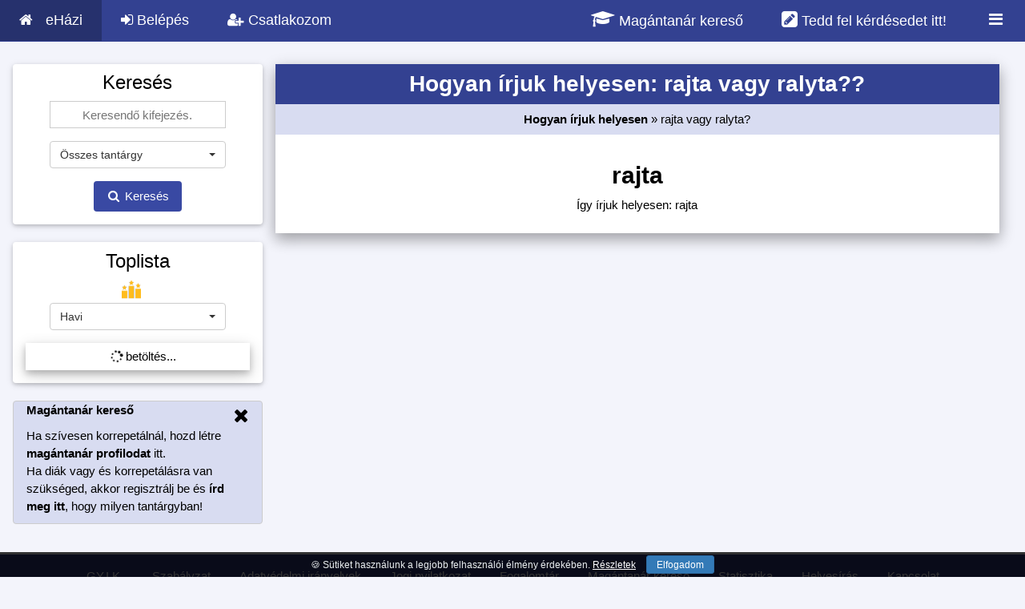

--- FILE ---
content_type: text/html; charset=UTF-8
request_url: https://ehazi.hu/hogyan-irjuk-helyesen/rajta-vagy-ralyta
body_size: 9377
content:
<!DOCTYPE html>
<html lang="hu">
<head>
    <title>Hogyan írjuk helyesen rajta vagy ralyta? - eHázi.hu</title>

    <meta name="description" content="Szó: rajta. Így írjuk helyesen: rajta. Tanuld meg helyesen használni a két gyakran összetévesztett szót, rajta és ralyta." />

    <meta http-equiv="Content-Type" content="text/html; charset=UTF-8">
    <meta name="viewport" content="width=device-width, initial-scale=1.0, shrink-to-fit=no">

    <link rel="search" type="application/opensearchdescription+xml" title="eHázi" href="/opensearch.xml">
    <script type="application/ld+json">
    {
       "@context": "https://schema.org",
       "@type": "WebSite",
       "url": "https://ehazi.hu",
       "potentialAction": {
         "@type": "SearchAction",
         "target": "https://ehazi.hu/search?q={search_term_string}",
         "query-input": "required name=search_term_string"
       }
    }
    </script>

    <meta name="google-site-verification" content="nMubYlJrrs13-odSwKITJxOyZkASM9W2gSusbOO9j0k" />
    
    
    <meta property="og:title" itemprop="name" content="Hogyan írjuk helyesen rajta vagy ralyta? - eHázi.hu" />
    <meta property="og:type" content="website" />
    <meta property="og:url" content="https://ehazi.hu/hogyan-irjuk-helyesen/rajta-vagy-ralyta" />
    <meta property="og:description" itemprop="description" content="Szó: rajta. Így írjuk helyesen: rajta. Tanuld meg helyesen használni a két gyakran összetévesztett szót, rajta és ralyta." />
    <meta property="og:image" content="https://ehazi.hu/images/ehazi.jpg" />
    <meta property="fb:app_id" content="" />

    <meta name="theme-color" content="#3f51b5">
    <meta name="msapplication-navbutton-color" content="#3f51b5">

    <link rel="canonical" href="https://ehazi.hu/hogyan-irjuk-helyesen/rajta-vagy-ralyta" />

    <link href="https://ehazi.hu/css/bootstrap.min.css" rel='stylesheet' type='text/css' />
    <link href="https://ehazi.hu/css/bootstrap-select.css" rel='stylesheet' type='text/css' />

    <script type="text/javascript" async src="https://cdnjs.cloudflare.com/ajax/libs/mathjax/2.7.2/MathJax.js?config=AM_CHTML&locale=hu"></script>

    <script src="https://ehazi.hu/js/jquery.min.js"></script>
    <script src="https://ehazi.hu/js/bootstrap.min.js"></script>

    <link rel="stylesheet" href="https://ehazi.hu/css/style1.1.css">
    <link rel="stylesheet" href="https://ehazi.hu/css/w3-theme-indigo.css" id="siteStyle">
    
   <link rel="stylesheet" href="https://ehazi.hu/css/font.css">
   <link rel="stylesheet" href="https://ehazi.hu/css/font-awesome.min.css">
   <link href="https://ehazi.hu/css/bootstrap-override1.5.css" rel='stylesheet' type='text/css' />

   <script src="https://ehazi.hu/js/bootstrap-select.js"></script>
   <script src="https://ehazi.hu/js/bootstrap-select-hu1.0.js"></script>
   <script src="https://ehazi.hu/js/circle-progress.min.js"></script>

   <link rel="shortcut icon" type="image/png" href="https://ehazi.hu/images/app/icons/favicon.png" />
   
   <link rel="mask-icon" href="https://ehazi.hu/safari-pinned-tab.svg" color="#5bbad5">
   <meta name="apple-mobile-web-app-capable" content="yes">
   <meta name="apple-mobile-web-app-title" content="eHázi">
   <link rel="apple-touch-icon" sizes="180x180" href="https://ehazi.hu/apple-touch-icon.png">
   
   <link rel="manifest" href="https://ehazi.hu/manifest.json">

   <script type="text/javascript">
       // <!--
       var rootSrc = 'https://ehazi.hu/';
       var rootTitle = '';
       var URLS = {
           friend_accept: 'https://ehazi.hu/friend/request/accept',
           friend_decline: 'https://ehazi.hu/friend/request/decline',
           menu_badges: 'https://ehazi.hu/ajax/badges',
           notification_index: 'https://ehazi.hu/notification',
           notification_sound: 'https://ehazi.hu/sounds/notification',
       };
       var CSRF_TOKEN = "WgZjmfWnlxLeWWBGzLfAD9bVBl1NnD7b3LUnTEZz";
       var CSRF_FIELD = '<input type="hidden" name="_token" value="WgZjmfWnlxLeWWBGzLfAD9bVBl1NnD7b3LUnTEZz">';
       var lastFriendRequest = 0;
       var lastNotification = 0;
       var lastMessage = 0;
       var soundEnabled = 0;

       // window.onunload = function(){};

       $(document).ready(function() {
           rootTitle = document.title;
           getToplistSidebar('https://ehazi.hu/toplist/ajax/sidebar');

           
           $('[data-toggle="tooltip"]').tooltip();

           try {
               MathJax.Hub.Config({
                   jax: ["input/AsciiMath", "output/CommonHTML"],
                   asciimath2jax: {
                       delimiters: [['[math]', '[/math]'], ['[kifejezes]', '[/kifejezes]'], ['`', '`']]
                   },
                   menuSettings: {
                       zoom: "Double-Click",
                       mpContext: false,
                       mpMouse: false
                   },
                   showMathMenu: false,
                   // elements: ["__question_page", "new-answer-preview"],

               });
           } catch (e) {}

       });


       if ('serviceWorker' in navigator) {
           window.addEventListener('load', function() {
               navigator.serviceWorker.register('https://ehazi.hu/service-worker.js').then(function(registration) {
               }, function(err) {
               });
           });

           window.addEventListener('beforeinstallprompt', function(e) {
               e.userChoice.then(function(choiceResult) {
                   var userChoiceResult = choiceResult.outcome;
                   $.ajax({
                       url: 'https://ehazi.hu/installprompt/ajax',
                       type: 'POST',
                       data: { _token: CSRF_TOKEN, result: userChoiceResult },
                       success: function(data) { }
                   });
               });
           });
       }

       /* $(window).on('beforeunload', function(){
          startLoader();
       }); */
   // -->
   </script>

   <script src="https://ehazi.hu/js/spin.js"></script>
   <script src="https://ehazi.hu/js/jquery.playSound.js"></script>
   <script type="text/javascript" src="https://ehazi.hu/push.min.js"></script>
   <script src="https://ehazi.hu/js/script1.25.js"></script>

   <script src="https://ehazi.hu/js/jquery-ui.min.js" type="text/javascript"></script>
   <script src="https://ehazi.hu/js/tag-it.min.js" type="text/javascript"></script>

   <link rel="stylesheet" type="text/css" href="https://ehazi.hu/js/jquery-ui.min.css">
   <link href="https://ehazi.hu/js/jquery.tagit.css" rel="stylesheet" type="text/css">
   <link href="https://ehazi.hu/js/tagit.ui-zendesk.css" rel="stylesheet" type="text/css">

   <script async src="https://www.googletagmanager.com/gtag/js?id=G-TRMPC7GJ4F"></script>
    <script>
        window.dataLayer = window.dataLayer || [];
        function gtag(){dataLayer.push(arguments);}
        gtag('js', new Date());

        gtag('config', 'G-TRMPC7GJ4F');
    </script>
        <script data-ad-client="ca-pub-0866326059788589" async src="https://pagead2.googlesyndication.com/pagead/js/adsbygoogle.js"></script>
    </head>
<body class="w3-theme-l5">
<div id="fb-root"></div>

<!-- Navbar -->

     <div class="w3-top">
        <ul class="w3-navbar w3-theme-d2 w3-left-align w3-large">
            <li class="w3-hide-medium w3-hide-large w3-opennav w3-right">
                <a class="w3-padding-large w3-hover-white w3-large w3-theme-d2" onclick="openNav()" href="#"><i class="fa fa-bars"></i></a>
            </li>
            <li><a href="https://ehazi.hu" class="w3-padding-large w3-theme-d4" style="display: inline-block;"><i class="fa fa-home w3-margin-right"></i>eHázi</a>
            </li>

            <li class="w3-hide-small"><a href="https://ehazi.hu/login" class="w3-padding-large w3-hover-white" title="Belépés" onclick="return openModal('login');"><i class="fa fa-sign-in"></i> Belépés</a></li>
            <li class="w3-hide-small"><a href="https://ehazi.hu/register" class="w3-padding-large w3-hover-white" title="Regisztráció" onclick="return openModal('registration');"><i class="fa fa-user-plus"></i> Csatlakozom</a></li>


            <li class="w3-hide-small w3-right w3-dropdown-hover">
                <a href="#" class="w3-padding-large w3-hover-white" title="">
                    <i class="fa fa-bars fa-fw" style="font-size: 20px;"></i>
                </a>
                <div class="w3-dropdown-content w3-white w3-card-4" style="right: 0; font-size: 15px;">
                    <a href="https://ehazi.hu/fogalmak"><i class="fa fa-file-text fa-fw w3-margin-right"></i>Fogalomtár</a>
                                        <a href="https://ehazi.hu/magantanar-kereso"><i class="fa fa-graduation-cap fa-fw w3-margin-right"></i>Magántanár kereső <span class="w3-small w3-text-deep-orange" style="font-weight: bold;">(új)</span></a>                </div>
            </li>

            <li class="w3-hide-small w3-right"><a href="https://ehazi.hu/login" class="w3-padding-large w3-hover-white" title="Kiírok egy kérdést" style="font-size: 18px;" onclick="openModal('login'); return false;"><i class="fa fa-pencil-square" style="font-size: 23px;"></i> Tedd fel kérdésedet itt!</a></li>

            <li class="w3-hide-small w3-right"><a href="https://ehazi.hu/magantanar-kereso" class="w3-padding-large w3-hover-white" title="Magántanárt keresek" style="font-size: 18px;"><i class="fa fa-graduation-cap" style="font-size: 23px;"></i> Magántanár kereső</a></li>
        </ul>
    </div>
    
            <!-- Navbar on small screens -->
            <div id="navDemo" class="w3-hide w3-hide-large w3-hide-medium w3-top" style="margin-top:51px">
            <ul class="w3-navbar w3-left-align w3-large w3-theme">
                <li><a class="w3-padding-large" href="https://ehazi.hu/login" onclick="return openModal('login');"><i class="fa fa-sign-in fa-fw w3-margin-right"></i>Belépés</a></li>
                <li><a class="w3-padding-large" href="https://ehazi.hu/register" onclick="return openModal('registration');"><i class="fa fa-user-plus fa-fw w3-margin-right"></i>Csatlakozom</a></li>
                <li><a class="w3-padding-large" href="https://ehazi.hu/questions"><i class="fa fa-question-circle fa-fw w3-margin-right"></i>Feladatok</a></li>
                <li><a class="w3-padding-large" href="https://ehazi.hu/search_mobile"><i class="fa fa-search fa-fw w3-margin-right"></i>Keresés</a></li>
                <li><a class="w3-padding-large" href="https://ehazi.hu/fogalmak"><i class="fa fa-file-text fa-fw w3-margin-right"></i>Fogalomtár</a></li>
                <li><a class="w3-padding-large" href="https://ehazi.hu/tool"><i class="fa fa-superscript fa-fw w3-margin-right"></i>Matek segédeszközök</a></li>
                                <li><a class="w3-padding-large" href="https://ehazi.hu/magantanar-kereso"><i class="fa fa-percent fa-fw w3-margin-right"></i>Magántanár kereső</a></li>            </ul>
        </div>
        
                <!-- Page Container -->
        <div class="w3-container w3-content hide-small-margin-padding" style="max-width:1400px;margin-top:80px !important">
            <!-- The Grid -->
            <div class="w3-row">

                <!-- Left Column -->
                <div class="w3-col m3 left-mobile-max ">

                    

                    
                        <div class="w3-card-2 w3-round w3-white w3-hide-small w3-hide-medium w3-hide-large w3-margin-bottom">
                            <div class="w3-container w3-center">

                                <button class="w3-btn-block w3-theme-d2 w3-round" style="margin-top: 10px;" type="button" onclick="return openModal('login')"><i class="fa fa-sign-in"></i> Belépés</button>
                                <br>
                                <button class="w3-btn-block w3-theme-d2 w3-round" style="margin-top: 10px; margin-bottom: 10px;" type="button" onclick="return openModal('registration')"><i class="fa fa-user-plus"></i> Csatlakozom</button>

                            </div>
                        </div>

                        

                    

                        <div class="w3-card-2 w3-round w3-white w3-hide-small">
                            <div class="w3-container w3-center">

                                <form class="form-horizontal start-loader" method="POST" action="https://ehazi.hu/search/result" rel="nofollow">
                                <input type="hidden" name="_token" value="WgZjmfWnlxLeWWBGzLfAD9bVBl1NnD7b3LUnTEZz">
                                <h3>Keresés</h3>
                                <div class="w3-center">
                                    <input class="w3-input w3-border w3-margin-bottom w3-animate-input" type="text" name="search_keywords" style="max-width: 220px; margin: auto; height: 34px; text-align: center;" placeholder="Keresendő kifejezés." required>
                                </div>


                                    <div class="w3-center" style="margin: auto; max-width: 220px;">
                                    <select title="Tantárgy kiválasztása" class="selectpicker" id="search-sub-category" name="search_sub_category" style="max-width: 220px;" data-live-search="true">
                                        <option data-thumbnail="https://ehazi.hu/images/subject/24/all.png" value="0">Összes tantárgy</option>
                                        <option value="1" data-thumbnail="https://ehazi.hu/images/subject/24/math2.png" >Matematika</option>    <option value="2" data-thumbnail="https://ehazi.hu/images/subject/24/chemistry.png" >Kémia</option>    <option value="4" data-thumbnail="https://ehazi.hu/images/subject/24/physics.png" >Fizika</option>    <option value="13" data-thumbnail="https://ehazi.hu/images/subject/24/language2.png" >Idegen nyelv</option>    <option value="3" data-thumbnail="https://ehazi.hu/images/subject/24/biology.png" >Biológia</option>    <option value="8" data-thumbnail="https://ehazi.hu/images/subject/24/literature.png" >Irodalom</option>    <option value="7" data-thumbnail="https://ehazi.hu/images/subject/24/history.png" >Történelem</option>    <option value="5" data-thumbnail="https://ehazi.hu/images/subject/24/computer.png" >Informatika</option>    <option value="16" data-thumbnail="https://ehazi.hu/images/subject/24/grammar.png" >Magyar nyelv</option>    <option value="6" data-thumbnail="https://ehazi.hu/images/subject/24/geography.png" >Földrajz</option>    <option value="12" data-thumbnail="https://ehazi.hu/images/subject/24/music.png" >Ének/zene</option>    <option value="9" data-thumbnail="https://ehazi.hu/images/subject/24/art.png" >Rajz, művészet</option>    <option value="14" data-thumbnail="https://ehazi.hu/images/subject/24/economics.png" >Közgazdaságtan</option>    <option value="15" data-thumbnail="https://ehazi.hu/images/subject/24/finance.png" >Pénzügy</option>    <option value="10" data-thumbnail="https://ehazi.hu/images/subject/24/pe.png" >Testnevelés</option>    <option value="11" data-thumbnail="https://ehazi.hu/images/subject/24/question.png" >Egyéb</option>    <option value="17" data-thumbnail="https://ehazi.hu/images/subject/24/bulb.png" >Fejtörő</option>    <option value="18" data-thumbnail="https://ehazi.hu/images/subject/24/comment.png" >Ötletek</option>                                    </select>
                                </div>


                                <button style="" class="w3-btn w3-theme-d1 w3-padding w3-margin w3-round" type="submit"><i class="fa fa-search fa-fw"></i> Keresés</button>


                                </form>

                            </div>
                        </div>

                    <br class="w3-hide-small">

                   


                   
                   
                    <div class="w3-card-2 w3-round w3-white w3-hide-small">
                        <div class="w3-container w3-center">
                            <h3 style="cursor: pointer;" onclick="window.location='https://ehazi.hu/toplist'">Toplista</h3>

                            


                            <img src="https://ehazi.hu/images/toplist.png" alt="Toplista" style="width:24px; height:24px; margin-bottom: 5px; vertical-align: middle; margin-right: 15px;">

                            <form action="" method="post" id="toplistSidebarForm" style="display: inline;">
                                <input type="hidden" name="_token" value="WgZjmfWnlxLeWWBGzLfAD9bVBl1NnD7b3LUnTEZz">
                                <div style="margin: auto; max-width: 220px;" class="w3-center">
                                <select class="selectpicker" name="sidebar_toplist_type" onchange="getToplistSidebar('https://ehazi.hu/toplist/ajax/sidebar')" style="max-width: 220px;">
                                    <option value="" disabled>Válaszd ki a toplistát</option>
                                    <option value="1">Napi</option>
                                    <option value="2">Heti</option>
                                    <option value="3" selected>Havi</option>
                                    <option value="4">Összesített</option>
                                </select>
                                </div>
                            </form>

                            <ul class="w3-ul w3-card-4 w3-hoverable w3-margin-top w3-margin-bottom" style="text-align: left;" id="sidebarToplistUl">
                                <li class="w3-center"><span class="w3-white"><i class="fa fa-spinner fa-spin"></i> betöltés...</span></li>
                            </ul>


                        </div>
                    </div>



                    <br class="w3-hide-small">



                    
                        <div class="w3-container w3-round w3-theme-l4 w3-border w3-theme-border w3-margin-bottom w3-hide-small">
                <span onclick="this.parentElement.style.display='none'" class="w3-hover-text-grey w3-closebtn">
                  <i class="fa fa-remove"></i>
                </span>
                            <p><strong> <a href="https://ehazi.hu/magantanar-kereso">Magántanár kereső</a></strong></p>
                            <p>Ha szívesen korrepetálnál, hozd létre <span style="font-weight: bold; cursor: pointer;" onclick="document.getElementById('registration-teacher').checked = true; openModal('registration');">magántanár profilodat</span> itt.
                                <br>Ha diák vagy és korrepetálásra van szükséged, akkor regisztrálj be és <a href="https://ehazi.hu/korrepetalas/uj" style="font-weight: bold;">írd meg itt</a>, hogy milyen tantárgyban!</p>
                        </div>


                    

                                <!-- End Left Column -->
                </div>

                <!-- Middle Column -->
                <div class="w3-col m9">

                    
    <div class="w3-row-padding hide-small-margin-padding">
        <div class="w3-col m12 hide-small-margin-padding">


            <div class="w3-card-8">
                <header class="w3-container w3-theme-d2 w3-center">
                    <h1 style="font-weight: bold; font-family: 'Segoe UI',Verdana,sans-serif; font-size: calc(1rem + 1vw);">Hogyan írjuk helyesen: rajta vagy ralyta??</h1>
                </header>

                <div class="w3-container w3-theme-l4 w3-padding w3-center" style="vertical-align: middle;">

                    <div class="w3-center" style="width: 100%;  display:inline;" itemscope itemtype="https://schema.org/BreadcrumbList">
                        <span itemprop="itemListElement" itemscope itemtype="http://schema.org/ListItem">
                            <a href="https://ehazi.hu/hogyan-irjuk-helyesen" style="font-weight: bold;" itemid="https://ehazi.hu/hogyan-irjuk-helyesen" itemprop="item" itemscope itemtype="https://schema.org/Thing"><span itemprop="name">Hogyan írjuk helyesen</span></a>
                            <meta itemprop="position" content="1" />
                        </span> &raquo;
                        rajta vagy ralyta?
                    </div>

                </div>

                <div class="w3-container w3-white w3-padding w3-justify w3-padding-24 w3-center" style="vertical-align: middle;" itemprop="text">
                    <h2 style="font-weight: bold;">rajta</h2>
                    Így írjuk helyesen: rajta
                                    </div>

            </div>

        </div>
    </div>

                            <!-- End Middle Column -->
                </div>

                <!-- End Grid -->
            </div>

            <!-- End Page Container -->
        </div>
        <br>

       
        <footer class="w3-container w3-theme-d3 w3-padding-16 w3-center">

        <a class="w3-margin" href="https://ehazi.hu/faq">GY.I.K.</a>
        <span class="w3-hide-medium w3-hide-large"><br><br></span>
        <a class="w3-margin" href="https://ehazi.hu/terms">Szabályzat</a>
        <span class="w3-hide-medium w3-hide-large"><br><br></span>
        <a class="w3-margin" href="https://ehazi.hu/privacy">Adatvédelmi irányelvek</a>
        <span class="w3-hide-medium w3-hide-large"><br><br></span>
        <a class="w3-margin" href="https://ehazi.hu/legal">Jogi nyilatkozat</a>
        <span class="w3-hide-medium w3-hide-large"><br><br></span>
        <a class="w3-margin" href="https://ehazi.hu/fogalmak">Fogalomtár</a>
        <span class="w3-hide-medium w3-hide-large"><br><br></span>
                <a class="w3-margin" href="https://ehazi.hu/magantanar-kereso">Magántanár kereső</a>
        <span class="w3-hide-medium w3-hide-large"><br><br></span>
                                <a class="w3-margin" href="https://ehazi.hu/statisztika">Statisztika</a>
        <span class="w3-hide-medium w3-hide-large"><br><br></span>
                <a class="w3-margin" href="https://ehazi.hu/hogyan-irjuk-helyesen">Helyesírás</a>
        <span class="w3-hide-medium w3-hide-large"><br><br></span>
        <span class="w3-margin" onclick="openModal('contact')" style="cursor:pointer;">Kapcsolat</span><br><br>
        <a href="https://www.facebook.com/ehazi.hu" target="_blank" rel="nofollow"><img src="https://ehazi.hu/images/social/facebook.png" style="width: 32px; height: 32px;" alt="Eházi Facebook" loading="lazy"></a>
        <a href="https://m.me/ehazi.hu" target="_blank" rel="nofollow" style="padding-left: 4px;"><img src="https://ehazi.hu/images/social/messenger.png" style="width: 32px; height: 32px;" alt="Eházi Messenger" loading="lazy"></a>
        <a href="https://discord.gg/4kutzcZtrC" target="_blank" rel="nofollow" style="padding-left: 4px;"><img src="https://ehazi.hu/images/social/discord.png" style="width: 32px; height: 32px;" alt="Eházi Discord" loading="lazy"></a>
        <a href="https://tiktok.com/@ehazi.hu" target="_blank" rel="nofollow" style="padding-left: 4px;"><img src="https://ehazi.hu/images/social/tiktok.png" style="width: 32px; height: 32px;" alt="Eházi Tik-Tok" loading="lazy"></a>
        
        <br><br>
        <span class="w3-small w3-padding-top">&copy; <a href="https://ehazi.hu">ehazi.hu</a> 2016 - 2026</span>

</footer>

           <!-- Delete confirm -->
        <div id="delete-confirm-div" class="w3-modal" style="display:none;">
            <div class="w3-modal-content w3-animate-top w3-card-8" style="max-width: 350px;">
                <header class="w3-container w3-red">
                    <h3>Törlés megerősítése</h3>
                </header>
                <div class="w3-container">
                    <p class="w3-margin-8 w3-padding-8">Biztosan törölni szeretnéd?</p>
                    <button id="delete-confirm-accept" onclick="" style="margin-top: 10px; width: 40%" class="w3-btn-block w3-green w3-theme-d2 w3-padding w3-left w3-margin-bottom" type="button"><i class="fa fa-check-circle w3-text-green"></i> Igen</button>
                    <button id="delete-confirm-cancel" onclick="$('#delete-confirm-div').hide();" style="margin-top: 10px; width: 40%" class="w3-btn-block w3-red w3-theme-d2 w3-padding w3-right w3-margin-bottom" type="button"><i class="fa fa-times-circle w3-text-red"></i> Nem</button>
                </div>
            </div>
        </div>
        <!-- Delete confirm vege -->

        <!-- Uzenet dialog -->
        <div id="w3-flash-div" class="w3-modal" style="display:none;">
            <div class="w3-modal-content w3-animate-top w3-card-8" style="max-width: 350px;">
                <header class="w3-container w3-theme-d2">&nbsp;
                </header>
                <div class="w3-container w3-center">
                    <p class="w3-margin-top w3-padding-8 w3-center w3-large" id="flash-div-message"></p>
                    <div><button onclick="$('#w3-flash-div').hide();" style="margin-top: 10px; width: 40%" class="w3-btn-block w3-green w3-theme-d2 w3-padding w3-margin-bottom" type="button"><i class="fa fa-check-circle w3-text-green"></i> OK</button></div>
                </div>
            </div>
        </div>
        <!-- Uzenet dialog vege -->



        <!-- Show Profile Simple Modal -->
        <div id="w3-show-profile-div" class="w3-modal" style="display:none;">
    <div class="w3-modal-content w3-card-8 w3-animate-zoom" style="max-width:700px">
        <header class="w3-container w3-theme-d2">
            <span onclick="document.getElementById('w3-show-profile-div').style.display='none'" class="w3-closebtn w3-hover-red w3-container w3-padding-8 w3-display-topright" title="Bezárás">&times;</span>
            <h2 style="padding-top: 10px; margin-top: 0px;"><span id="__show_profile_username"></span><span id="__show_profile_username_title" style="margin-left: 6px;"></span></h2>
        </header>

        <br/>

        <div class="w3-container">

            <script>
                function openShowProfileTab(evt, data) {
                    var i, x, tablinks;
                    x = document.getElementsByClassName("__show_profile_div");
                    for (i = 0; i < x.length; i++) {
                        x[i].style.display = "none";
                    }
                    tablinks = document.getElementsByClassName("__show_profile_link");
                    for (i = 0; i < x.length; i++) {
                        tablinks[i].className = tablinks[i].className.replace(" w3-theme-d1", "");
                    }
                    document.getElementById('__show_profile_div_' + data).style.display = "block";
                    evt.currentTarget.className += " w3-theme-d1";
                }
            </script>

            <script type="text/javascript">

                $(document).ready(function() {

                    $(document).on('click', '.w3-pagination-profile-question a', function (e) {
                        page = $(this).attr('href').split('page=')[1];
                        if (page != undefined) {
                            getPagintedListResult(page, 'questions');
                        }
                        e.preventDefault();
                    });

                    $(document).on('click', '.w3-pagination-profile-answer a', function (e) {
                        page = $(this).attr('href').split('page=')[1];
                        if (page != undefined) {
                            getPagintedListResult(page, 'answers');
                        }
                        e.preventDefault();
                    });


                });

                function getPagintedListResult(page, type) {
                    if (page == undefined) return;
                    startLoader();
                    var urlPrefix =  type == 'questions' ?  'https://ehazi.hu/profile/show/ajax/question/' : 'https://ehazi.hu/profile/show/ajax/answer/';
                    $.ajax({
                        url : urlPrefix + $('#__show_profile_id').html() + '?page=' + page,
                        dataType: 'json',
                    }).done(function (data) {
                        endLoader();
                        $('#__show_profile_' + type + '_data').html(data["questions"].renderedList);
                        $('[data-toggle="tooltip"]').tooltip();
                    }).fail(function () {
                        // alert('Hiba történt.');
                        endLoader();
                    });
                }

            </script>
            <ul class="w3-navbar w3-theme-l1">
                <li><a href="#" class="__show_profile_link w3-theme-d1" onclick="openShowProfileTab(event, 'data'); return false;">Profil</a></li>
                <li><a href="#" class="__show_profile_link" onclick="openShowProfileTab(event, 'results'); return false;">Eredmények</a></li>
                <li><a href="#" class="__show_profile_link" onclick="openShowProfileTab(event, 'questions'); return false;">Kérdések</a></li>
                <li><a href="#" class="__show_profile_link" onclick="openShowProfileTab(event, 'answers'); return false;">Válaszok</a></li>
                <li><a href="#" class="__show_profile_link" onclick="openShowProfileTab(event, 'stats'); return false;">Statisztika</a></li>
            </ul>

            <div id="__show_profile_div_data" class="__show_profile_div">
                <ul class="w3-ul w3-card-4">


                    <div class="w3-container" style="padding-top: 16px;">
                        <div style="text-align: center; display: inline;">
                            <div style="text-align: center; margin: auto; position: relative; display: inline;">
                                <strong>
                                    <img class="mwidth-128 mheight-128 w3-circle" src="" alt="Avatar" id="__show_profile_avatar" style="max-width: 128px; max-height: 128px;">
                                    <img alt="rang" src="" class="" style="width:24px; height: 24px; position: absolute; right: 19px; bottom: 3px;" id="__show_profile_rank_image">
                                </strong>
                            </div>
                        </div>
                        <div style="text-align: center; display: inline; margin-left: 16px;">
                            <div style="display: inline-block; margin: auto; vertical-align: top; padding-top: 8px;">
                                <p style="text-align: left;"><i class="fa fa-graduation-cap fa-fw w3-margin-right w3-text-theme"></i><span id="__show_profile_rank"></span></p>
                                <p style="text-align: left;"><i class="fa fa-circle fa-fw w3-margin-right w3-text-theme"></i><span id="__show_profile_points"></span></p>
                                <p style="text-align: left;"><i class="fa fa-tag fa-fw w3-margin-right w3-text-theme"></i><span id="__show_profile_title"></span></p>
                                <p style="text-align: left;"><i class="fa fa-dot-circle-o fa-fw w3-margin-right" id="__show_profile_online_icon"></i><span id="__show_profile_online"></span></p>
                            </div>
                        </div>

                        <div style="text-align: center; margin-top: 10px; float: right; display: inline;">
                            <div style="display: inline-block">

                                <form id="show-profile-form-friend-request" method="post" ><input type="hidden" name="_token" value="WgZjmfWnlxLeWWBGzLfAD9bVBl1NnD7b3LUnTEZz"><input type="hidden" id="__show_profile_friend_request_user_id" name="friend_request_user_id" value=""></form>
                                <a data-toggle="tooltip" title="Barátnak jelölöm" href="#" id="__show_profile_create_friend" onclick="friendRequestCommand('https://ehazi.hu/friend/request/create', 'show-profile-form-friend-request', event, function(data) {  }); return false;"><i class="fa fa-user-plus fa-fw w3-margin-right w3-text-theme w3-xxlarge w3-hover-text-green"></i></a>
                                <a data-toggle="tooltip" title="Üzenetet küldök neki" href="#" id="__show_profile_create_message" onclick="startLoader();"><i class="fa fa-send-o fa-fw w3-margin-right w3-text-theme w3-xxlarge w3-hover-text-green"></i></a>

                                <br/><br/>

                                <p style="text-align: left;"><i class="fa fa-clock-o fa-fw w3-margin-right w3-text-theme"></i><span id="__show_profile_age"></span> éves <span id="__show_profile_gender"></span></p>
                                <p style="text-align: left;"><i class="fa fa-certificate fa-fw w3-margin-right w3-text-theme"></i><span id="__show_profile_school_level"></span></p>
                            </div>
                        </div>

                        <hr>

                        <div class="w3-container w3-center w3-padding" id="__show_profile_introduction"></div>
                        <span id="__show_profile_id" style="display: none;"></span>
                    </div>


                </ul>

            </div>

            <div id="__show_profile_div_results" class="__show_profile_div" style="display: none;">

                <table class="w3-table-all w3-hoverable w3-card-4">
                    <thead>
                    <tr class="w3-light-grey">
                        <th colspan="3" class="w3-center">Az alábbi tárgyakból a legjobb</th>
                    </tr>
                    </thead>
                    <tbody id="__show_profile_results_subjects_data">
                    <tr>
                        <td colspan="3" class="w3-center w3-small">Betöltés alatt...</td>
                    </tr>
                    </tbody>
                </table>


                <table class="w3-table-all w3-hoverable w3-card-4 w3-margin-top">
                    <thead>
                    <tr class="w3-light-grey">
                        <th colspan="3" class="w3-center">Az alábbi versenyeredményeket érte el</th>
                    </tr>
                    </thead>
                    <tbody id="__show_profile_results_competitions_data">
                    <tr>
                        <td colspan="3" class="w3-center w3-small">Betöltés alatt...</td>
                    </tr>
                    </tbody>
                </table>

            </div>

            <div id="__show_profile_div_questions" class="__show_profile_div" style="display: none;">
                <div id="__show_profile_questions_data">
                </div>
            </div>

            <div id="__show_profile_div_answers" class="__show_profile_div" style="display: none;">
                <div id="__show_profile_answers_data">
                </div>
            </div>


            <div id="__show_profile_div_stats" class="__show_profile_div" style="display: none;">
                <ul class="w3-ul w3-card-4">


                    <li class="w3-padding-8">
                        <i class="fa fa-question-circle fa-fw w3-margin-right"></i>
                        <span class="w3-medium">Feltett kérdések</span>
                        <span class="w3-right w3-margin-right"><span id="__show_profile_statistics_count_questions" style="font-weight: bold;"></span></span>
                    </li>

                    <li class="w3-padding-8">
                        <i class="fa fa-pencil fa-fw w3-margin-right"></i>
                        <span class="w3-medium">Válaszok száma</span>
                        <span class="w3-right w3-margin-right"><span id="__show_profile_statistics_count_answers" style="font-weight: bold;"></span></span>
                    </li>

                    <li class="w3-padding-8">
                        <i class="fa fa-check-circle fa-fw w3-margin-right"></i>
                        <span class="w3-medium">Megoldások száma</span>
                        <span class="w3-right w3-margin-right"><span id="__show_profile_statistics_count_solutions" style="font-weight: bold;"></span></span>
                    </li>

                    <li class="w3-padding-8">
                        <i class="fa fa-thumbs-o-up fa-fw w3-margin-right"></i>
                        <span class="w3-medium">Ennyien köszönték meg</span>
                        <span class="w3-right w3-margin-right"><span id="__show_profile_statistics_count_likes" style="font-weight: bold;"></span></span>
                    </li>

                    <li class="w3-padding-8">
                        <i class="fa fa-tasks fa-fw w3-margin-right"></i>
                        <span class="w3-medium">Teljesített küldetések</span>
                        <span class="w3-right w3-margin-right"><span id="__show_profile_statistics_count_achievements" style="font-weight: bold;"></span></span>
                    </li>

                    <li class="w3-padding-8">
                        <i class="fa fa-user fa-fw w3-margin-right"></i>
                        <span class="w3-medium">Barátok száma</span>
                        <span class="w3-right w3-margin-right"><span id="__show_profile_statistics_count_friends" style="font-weight: bold;"></span></span>
                    </li>


                </ul>
            </div>

            <br/>

        </div>

    </div>
</div>                <!-- Show Profile Simple Modal vege -->


        
                <!-- Login DIV -->
        <div id="w3-login-div" class="w3-modal" style="display:none;">
    <div class="w3-modal-content w3-card-8 w3-animate-zoom" style="max-width:500px">

        <div class="w3-center"><br>
            <span onclick="document.getElementById('w3-login-div').style.display='none'" class="w3-closebtn w3-hover-red w3-container w3-padding-8 w3-display-topright" title="Bezárás">&times;</span>
           
        </div>

        <form class="w3-container" action="https://ehazi.hu/login" method="POST" id="loginForm" rel="nofollow">
            <input type="hidden" name="_token" value="WgZjmfWnlxLeWWBGzLfAD9bVBl1NnD7b3LUnTEZz">
            <div class="w3-section">
                <label><b>E-mail cím</b><div class="login-input-error" id="login-email-error"></div></label>
                <input class="w3-input w3-border w3-margin-bottom" type="email" placeholder="E-mail" name="email" required maxlength="255">
                <label><b>Jelszó</b><div class="login-input-error" id="login-password-error"></div></label>
                <input class="w3-input w3-border" type="password" placeholder="Jelszó" name="password" required>
                <button style="margin-top: 10px; font-weight: bold; border-radius: 4px;" class="w3-btn-block w3-theme-d2 w3-padding" type="submit" onclick="loginCommand('https://ehazi.hu/login', event); return false;">Belépés</button>
                <div style="text-align: center; margin-top: 10px;">vagy belépés az alábbiak egyikével</div>
                                <button style="margin-top: 10px; font-weight: bold; border-radius: 4px;" class="w3-btn-block w3-red w3-padding" type="button" onclick="goSocial('https://ehazi.hu/social/redirect/google')"><img src="https://ehazi.hu/images/social/login/google.png" alt="google" style="width: 18px; height: 18px; margin-bottom: -3px;"> Google</button>                <button style="margin-top: 10px; font-weight: bold; border-radius: 4px;" class="w3-btn-block w3-black w3-padding" type="button" onclick="goSocial('https://ehazi.hu/social/redirect/tiktok')"><img src="https://ehazi.hu/images/social/login/tiktok.png" alt="tiktok" style="width: 18px; height: 18px; margin-bottom: -3px;"> TikTok</button>                <button style="margin-top: 10px; font-weight: bold; border-radius: 4px;" class="w3-btn-block w3-blue w3-padding" type="button" onclick="goSocial('https://ehazi.hu/social/redirect/twitter');"><img src="https://ehazi.hu/images/social/login/twitter.png" alt="twitter" style="width: 18px; height: 18px; margin-bottom: -3px;"> Twitter</button>                <input class="w3-check w3-margin-top" type="checkbox" checked="checked" name="remember"> Emlékezz rám
            </div>
        </form>

        <div class="w3-container w3-border-top w3-padding-16 w3-light-grey">
            
            <span class="w3-right w3-padding w3-hide-small"><a href="https://ehazi.hu/password/reset">Elfelejtetted a jelszavad?</a></span>
        </div>

    </div>
</div>        <!-- Login DIV vége -->

        <!-- Regisztráció DIV -->
        <div id="w3-registration-div" class="w3-modal" style="display:none;">
    <div class="w3-modal-content w3-card-8 w3-animate-zoom" style="max-width:500px">

        <header class="w3-container w3-theme-d2">
            <span onclick="document.getElementById('w3-registration-div').style.display='none'" class="w3-closebtn w3-hover-red w3-container w3-padding-8 w3-display-topright" title="Bezárás">&times;</span>

            <h2 style="padding-top: 10px; margin-top: 0px;">Regisztráció</h2>
        </header>

        <form class="w3-container" action="https://ehazi.hu/register" method="POST" id="registrationForm" rel="nofollow">
            <input type="hidden" name="_token" value="WgZjmfWnlxLeWWBGzLfAD9bVBl1NnD7b3LUnTEZz">
            <div class="w3-section">

                <label for="registration-name"><b>Felhasználónév</b><div class="registration-input-error" id="registration-name-error"></div></label>
                <input class="w3-input w3-border w3-margin-bottom" type="text" placeholder="Felhasználónév" id="registration-name" name="name" required maxlength="40">

                <label for="registration-email"><b>E-mail cím</b><div class="registration-input-error" id="registration-email-error"></div></label>
                <input class="w3-input w3-border w3-margin-bottom" type="email" placeholder="E-mail" name="email" required maxlength="255" id="registration-email">

                <label for="registration-password"><b>Jelszó</b><div class="registration-input-error" id="registration-password-error"></div></label>
                <input class="w3-input w3-border w3-margin-bottom" type="password" placeholder="Jelszó" name="password" id="registration-password" required>

                <label  for="registration-password-confirmation"><b>Jelszó mégegyszer</b><div class="registration-input-error" id="registration-password-confirmation-error"></div></label>
                <input class="w3-input w3-border w3-margin-bottom" type="password" placeholder="Jelszó mégegyszer" name="password_confirmation" id="registration-password-confirmation" required>

                <label for="registration-question"><b>Ellenőrző kérdés: 3 + 3 értéke betűvel</b><div class="registration-input-error" id="registration-question-error"></div></label>
                <input class="w3-input w3-border w3-margin-bottom" type="text" placeholder="6 betűvel" name="registration_question" id="registration-question" required value="">

                <label for="registration-teacher"><b>Magántanárként regisztrálok</b><div class="registration-input-error" id="registration-teacher-error"></div></label>
                <input class="w3-check w3-border w3-margin-bottom" type="checkbox" name="registration_teacher" id="registration-teacher" value="1"><br/>

                <button style="font-weight: bold; border-radius: 4px;" class="w3-btn-block w3-theme-d2 w3-padding" type="submit" onclick="registrationCommand('https://ehazi.hu/register', event); return false;">Mehet</button>
                <div style="text-align: center; margin-top: 10px;">vagy regisztráció az alábbiak egyikével</div>
                                <button style="margin-top: 10px; font-weight: bold; border-radius: 4px;" class="w3-btn-block w3-red w3-padding" type="button" onclick="goSocial('https://ehazi.hu/social/redirect/google')"><img src="https://ehazi.hu/images/social/login/google.png" alt="google" style="width: 18px; height: 18px; margin-bottom: -3px;"> Google</button>                <button style="margin-top: 10px; font-weight: bold; border-radius: 4px;" class="w3-btn-block w3-black w3-padding" type="button" onclick="goSocial('https://ehazi.hu/social/redirect/tiktok')"><img src="https://ehazi.hu/images/social/login/tiktok.png" alt="tiktok" style="width: 18px; height: 18px; margin-bottom: -3px;"> TikTok</button>                <button style="margin-top: 10px; font-weight: bold; border-radius: 4px;" class="w3-btn-block w3-blue w3-padding" type="button" onclick="goSocial('https://ehazi.hu/social/redirect/twitter');"><img src="https://ehazi.hu/images/social/login/twitter.png" alt="twitter" style="width: 18px; height: 18px; margin-bottom: -3px;"> Twitter</button>            </div>
        </form>

    </div>
</div>        <!-- Regisztráció DIV vége -->

        
        <!-- Contact Modal DIV -->
        <div id="w3-contact-div" class="w3-modal" style="display:none;">
    <div class="w3-modal-content w3-card-8 w3-animate-zoom" style="max-width:500px">

        <header class="w3-container w3-theme-d2">
            <span onclick="document.getElementById('w3-contact-div').style.display='none'" class="w3-closebtn w3-hover-red w3-container w3-padding-8 w3-display-topright" title="Bezárás">&times;</span>

            <h2 style="padding-top: 10px; margin-top: 0px;">Kapcsolat</h2>
        </header>

        <form class="w3-container" action="https://ehazi.hu/contact" method="POST" id="contactForm" rel="nofollow">
            <input type="hidden" name="_token" value="WgZjmfWnlxLeWWBGzLfAD9bVBl1NnD7b3LUnTEZz">
            <div class="w3-section">

                <div class="contact-success w3-text-green" id="contact-success" style="display: none; font-weight: bold;"></div>

                <label><b>Tárgy</b><div class="contact-input-error" id="contact-subject-error"></div></label>
                <input class="w3-input w3-border w3-margin-bottom" type="text" placeholder="Tárgy" name="contact_subject" required value="">

                <label><b>E-mail cím</b><div class="contact-input-error" id="contact-email-error"></div></label>
                <input class="w3-input w3-border w3-margin-bottom" type="text" placeholder="E-mail" name="contact_email" required value="">

                <label><b>Üzeneted</b><div class="contact-input-error" id="contact-message-error"></div></label>
                <textarea class="w3-input w3-border w3-margin-bottom" name="contact_message" style="min-height: 150px;"></textarea>

                <label><b>Ellenőrző kérdés: 3 + 3 értéke betűvel</b><div class="contact-input-error" id="contact-question-error"></div></label>
                <input class="w3-input w3-border w3-margin-bottom" type="text" placeholder="6 betűvel leírva" name="contact_question" required value="">

                <button style="" class="w3-btn-block w3-theme-d2 w3-padding" type="submit" onclick="contactCommand('https://ehazi.hu/contact', event); return false;">Mehet</button>
            </div>
        </form>

    </div>
</div>        <!-- Contact Modal DIV vége -->

<style>
    .alert.cookiealert {
        padding: 0.2rem;
    }
    .cookiealert .acceptcookies {
        padding: 0.1rem 0.8rem 0.1rem 0.8rem;
        font-size: 0.8rem;
    }
    .cookiealert {
        position: fixed;
        bottom: 0;
        left: 0;
        width: 100%;
        margin: 0 !important;
        z-index: 999;
        opacity: 0;
        visibility: hidden;
        border-radius: 0;
        transform: translateY(100%);
        color: #ecf0f1;
        background-color: rgba(0, 0, 0, 0.8);
        font-size: 12px;
    }
    .cookiealert.show {
        opacity: 1;
        visibility: visible;
        transform: translateY(0%);
        /*transition-delay: 500ms;*/
    }
    .cookiealert a {
        text-decoration: underline
    }
    .cookiealert .acceptcookies {
        margin-left: 10px;
        vertical-align: baseline;
    }
</style>
<div class="alert alert-dismissible text-center cookiealert" role="alert">
    <div class="cookiealert-container">
        🍪 Sütiket használunk a legjobb felhasználói élmény érdekében. <a style="color: white;" href="https://ehazi.hu/privacy" target="_blank">Részletek</a>
        <button type="button" class="btn btn-primary btn-sm acceptcookies" aria-label="Close">Elfogadom</button>
    </div>
</div>

<script defer src="https://ehazi.hu/js/cookiealert.js"></script>

<script defer src="https://static.cloudflareinsights.com/beacon.min.js/vcd15cbe7772f49c399c6a5babf22c1241717689176015" integrity="sha512-ZpsOmlRQV6y907TI0dKBHq9Md29nnaEIPlkf84rnaERnq6zvWvPUqr2ft8M1aS28oN72PdrCzSjY4U6VaAw1EQ==" data-cf-beacon='{"version":"2024.11.0","token":"f7029b0ad2f9419d989f70b343b66585","r":1,"server_timing":{"name":{"cfCacheStatus":true,"cfEdge":true,"cfExtPri":true,"cfL4":true,"cfOrigin":true,"cfSpeedBrain":true},"location_startswith":null}}' crossorigin="anonymous"></script>
</body>
</html>

--- FILE ---
content_type: text/html; charset=utf-8
request_url: https://www.google.com/recaptcha/api2/aframe
body_size: 269
content:
<!DOCTYPE HTML><html><head><meta http-equiv="content-type" content="text/html; charset=UTF-8"></head><body><script nonce="z2ohXGRPX7_egqd2HZ0GqQ">/** Anti-fraud and anti-abuse applications only. See google.com/recaptcha */ try{var clients={'sodar':'https://pagead2.googlesyndication.com/pagead/sodar?'};window.addEventListener("message",function(a){try{if(a.source===window.parent){var b=JSON.parse(a.data);var c=clients[b['id']];if(c){var d=document.createElement('img');d.src=c+b['params']+'&rc='+(localStorage.getItem("rc::a")?sessionStorage.getItem("rc::b"):"");window.document.body.appendChild(d);sessionStorage.setItem("rc::e",parseInt(sessionStorage.getItem("rc::e")||0)+1);localStorage.setItem("rc::h",'1769441983589');}}}catch(b){}});window.parent.postMessage("_grecaptcha_ready", "*");}catch(b){}</script></body></html>